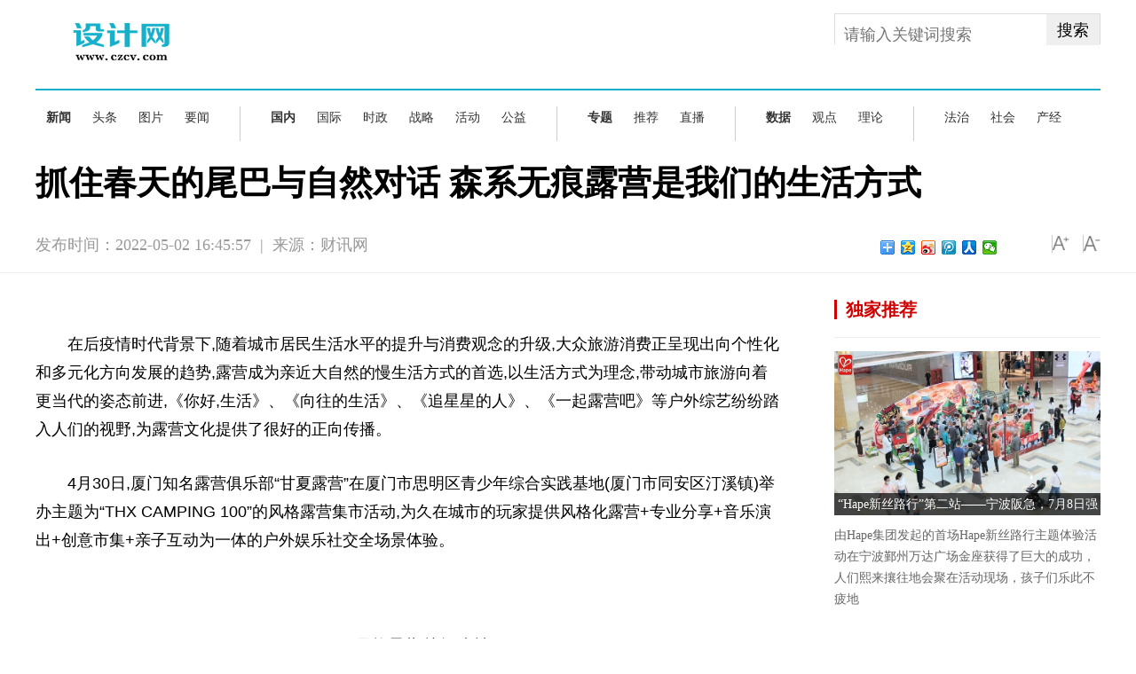

--- FILE ---
content_type: text/html
request_url: http://www.czcv.com/xinwen/2022/0502/49997.html
body_size: 11238
content:
<!DOCTYPE html>
<html>
<head>
<meta http-equiv="Content-Type" content="text/html; charset=UTF-8" />
<title>抓住春天的尾巴与自然对话 森系无痕露营是我们的生活方式 - 设计网</title>
<meta http-equiv="keywords" content="明天网">
<meta http-equiv="description" content="在后疫情时代背景下,随着城市居民生活水平的提升与消费观念的升级,大众旅游消费正呈现出向个性化和多元化方向发展的趋势,露营成为亲近大自   ">
    <base target="_blank" />
<link rel="shortcut icon" type="image/x-icon" href="http://www.cjcnn.com/static_cathayzb/logo/324.ico">	
<link href="http://www.cjcnn.com/static_cathayzb/css/20180913.css" rel="stylesheet" type="text/css" />
<link rel="stylesheet" type="text/css" href="http://www.cjcnn.com/static_cathayzb/css/style.css">
<link rel="stylesheet" type="text/css" href="http://www.cjcnn.com/static_cathayzb/css/newindexstyle.css">
<link href="http://www.cjcnn.com/static_cathayzb/css/iconfont.css" rel="stylesheet" type="text/css">
<script type="text/javascript" src="http://www.cjcnn.com/static_cathayzb/js/jquery-1.11.0.min.js"></script>
<style>
.leftBox p{text-indent: 2em;}
.sh-body .sh-nav-content{border-top: 2px solid #17b0ca;}
.box9{background-color: #17b0ca;}	
</style>	
</head>
<body>
<div>
  <div style="clear: both"></div>
  <!---top---->
  <div class="sh-sub-header">
    <div class="sh-header-content" style="width:1200px;">
      <div style="float:left;"><a href="http://www.czcv.com/"><img src="http://www.cjcnn.com/static_cathayzb/logo/logo_324.png" width="193" height="63" /></a></div>
				<div class="searchdiv">
                    <form action="http://www.duosou.net/" method="get" target="_blank">
                        <input type="text" class="searchinput" name="keyword" id="keyword" placeholder="请输入关键词搜索" onfocus="autofocuss()" autocomplete="off">
                        <button class="btnsearch">搜索</button>
                    </form>
                </div>
				<style>			
				.searchdiv {
					width: 300px;
					height: 35px;
					border: 1px solid #dfdcdc;
					position: relative;
					float: right;
				}

				.searchinput {
					border: 0px;
					outline: none;
					padding: 12px 0px 0 10px;
					width: 86%;
					overflow: hidden;
				}

				.searchlabel {
					position: absolute;
					left: 10px;
					top: 6px;
					white-space: nowrap;
					cursor: text;
					color: #ccc;
				}

				.btnsearch {
					width: 20%;
					height: 35px;
					display: block;
					position: absolute;
					top: 0px;
					right: 0;
					border: 0px;
					cursor: pointer;
				}

				</style>
    </div>
  </div> 
  <!---topend---->
  <div style="clear: both">&nbsp;</div>
  <div class="sh-body">
    <div class="sh-body-content" style="width:1200px;">
      <div class="sh-nav-content sh-clearfix">
        <div class="sh-nav-item" style="padding-right:22px;">
          <ul class="sh-list sh-list-horizontal sh-body-nav">
            <li class="sh-item" style="padding:0 12px;"><a href="http://www.czcv.com/xinwen/" target="_blank"><strong>新闻</strong></a></li>
            <li class="sh-item" style="padding:0 12px;"><a href="#" target="_blank">头条</a></li>
            <li class="sh-item" style="padding:0 12px;"><a href="#" target="_blank">图片</a></li>
            <li class="sh-item" style="padding:0 12px;"><a href="#" target="_blank">要闻</a></li>
          </ul>
        </div>
        <div class="sh-nav-item" style="padding:0 22px;">
          <ul class="sh-list sh-list-horizontal sh-body-nav">
            <li class="sh-item" style="padding:0 12px;"><a href="javascript:;" target="_blank"><strong>国内</strong></a></li>
            <li class="sh-item" style="padding:0 12px;"><a href="#" target="_blank">国际</a></li>
            <li class="sh-item" style="padding:0 12px;"><a href="" target="_blank">时政</a></li>
            <li class="sh-item" style="padding:0 12px;"><a href="#" target="_blank">战略</a></li>
            <li class="sh-item" style="padding:0 12px;"><a href="" target="_blank">活动</a></li>
            <li class="sh-item" style="padding:0 12px;"><a href="#" target="_blank">公益</a></li>
          </ul>
        </div>
        <div class="sh-nav-item" style="padding:0 22px;">
          <ul class="sh-list sh-list-horizontal sh-body-nav">
            <li class="sh-item" style="padding:0 12px;"><a href="#" target="_blank"><strong>专题</strong></a></li>
            <li class="sh-item" style="padding:0 12px;"><a href="#">推荐</a></li>
            <li class="sh-item" style="padding:0 12px;"><a href="javascript:;">直播</a></li>
          </ul>
        </div>
        <div class="sh-nav-item" style="padding:0 22px;">
          <ul class="sh-list sh-list-horizontal sh-body-nav">
            <li class="sh-item" style="padding:0 12px;"><a href="javascript:;" target="_blank"><strong>数据</strong></a></li>
            <li class="sh-item" style="padding:0 12px;"><a href="#" target="_blank">观点</a></li>
            <li class="sh-item" style="padding:0 12px;"><a href="#" target="_blank">理论</a></li>
          </ul>
        </div>
        <div class="sh-nav-item" style="padding-left:22px; padding-right:0px; border-right: none;">
          <ul class="sh-list sh-list-horizontal sh-body-nav">
            <li class="sh-item" style="padding:0 12px;"><a href="#" target="_black">法治</a></li>
            <li class="sh-item" style="padding:0 12px;"><a href="#" target="_black">社会</a></li>
            <li class="sh-item" style="padding:0 12px;"><a href="#" target="_black">产经</a></li>
          </ul>
        </div>
      </div>
    </div>
  </div> 
</div>
<div class="headBox">
  <h1 class="articleTitle">抓住春天的尾巴与自然对话 森系无痕露营是我们的生活方式</h1>
  <script>  
window._bd_share_config={  
        "common":{  
            "bdPopTitle":"您的自定义pop窗口标题",  
            "bdSnsKey":{},  
            "bdText":"此处填写自定义的分享内容",   
            "bdMini":"2",  
            "bdMiniList":false,  
            "bdPic":"http://localhost/centlight/public/attachment/201410/24/14/5449ef39574f5_282x220.jpg", /* 此处填写要分享图片地址 */  
            "bdStyle":"0",  
            "bdSize":"16"  
            },  
        "share":{}  
};  
with(document)0[  
                (getElementsByTagName('head')[0]||body).  
                appendChild(createElement('script')).  
                src='http://bdimg.share.baidu.com/static/api/js/share.js?v=89860593.js?cdnversion='+~(-new Date()/36e5)  
];  
</script>
  <div class="articleInfo">
    <div class="pub_date"><span id="pubtime_baidu">发布时间：2022-05-02 16:45:57</span>&nbsp;&nbsp;|&nbsp;&nbsp;<span id="source_baidu">来源：财讯网</span>&nbsp;&nbsp;</div>
    <div class="topFunction"> <span id="topShare" class="topShare jiathis_style_24x24"><a href="http://www.jiathis.com/share?uid=1541982" class="jiathis jiathis_txt jtico jtico_jiathis" target="_blank"></a></span> <span id="zoomUp" class="zoomUp"></span> <span id="zoomDown" class="zoomDown"></span> </div>
    <div class="bdsharebuttonbox bdshare-button-style0-16" style="float: right;margin: 30px 20px 0 0;" data-bd-bind="1510212986469"> <a href="http://shanghui.china.com.cn/topnew/14459.html#" class="bds_more" data-cmd="more"></a> <a href="http://shanghui.china.com.cn/topnew/14459.html#" class="bds_qzone" data-cmd="qzone" title="分享到QQ空间"></a> <a href="http://shanghui.china.com.cn/topnew/14459.html#" class="bds_tsina" data-cmd="tsina" title="分享到新浪微博"></a> <a href="http://shanghui.china.com.cn/topnew/14459.html#" class="bds_tqq" data-cmd="tqq" title="分享到腾讯微博"></a> <a href="http://shanghui.china.com.cn/topnew/14459.html#" class="bds_renren" data-cmd="renren" title="分享到人人网"></a> <a href="http://shanghui.china.com.cn/topnew/14459.html#" class="bds_weixin" data-cmd="weixin" title="分享到微信"></a> </div>
  </div>
</div>
<div class="bodyBox">
  <div class="leftBox">
    <div id="articleBody" class="articleBody">
      <div id="vf">
        <div id="videoarea" style="width: 480px; height: 360px;"></div>
      </div>     
      <!--enpcontent-->
<p style="margin-right: 0px; margin-left: 0px; padding-top: 0.8em; padding-bottom: 0.8em; color: rgb(102, 102, 102); font-family: &quot;Hiragino Sans GB&quot;, &quot;Microsoft YaHei&quot;, &quot;WenQuanYi Micro Hei&quot;, Tahoma, arial, sans-serif; font-size: 18px;"><span style="color:#000000;">在后疫情时代背景下,随着城市居民生活水平的提升与消费观念的升级,大众旅游消费正呈现出向个性化和多元化方向发展的趋势,露营成为亲近大自然的慢生活方式的首选,以生活方式为理念,带动城市旅游向着更当代的姿态前进,《你好,生活》、《向往的生活》、《追星星的人》、《一起露营吧》等户外综艺纷纷踏入人们的视野,为露营文化提供了很好的正向传播。</span></p>
<p style="margin-right: 0px; margin-left: 0px; padding-top: 0.8em; padding-bottom: 0.8em; color: rgb(102, 102, 102); font-family: &quot;Hiragino Sans GB&quot;, &quot;Microsoft YaHei&quot;, &quot;WenQuanYi Micro Hei&quot;, Tahoma, arial, sans-serif; font-size: 18px;"><span style="color:#000000;">4月30日,厦门知名露营俱乐部&ldquo;甘夏露营&rdquo;在厦门市思明区青少年综合实践基地(厦门市同安区汀溪镇)举办主题为&ldquo;THX CAMPING 100&rdquo;的风格露营集市活动,为久在城市的玩家提供风格化露营+专业分享+音乐演出+创意市集+亲子互动为一体的户外娱乐社交全场景体验。</span></p>
<p style="margin-right: 0px; margin-left: 0px; padding-top: 0.8em; padding-bottom: 0.8em; color: rgb(102, 102, 102); font-family: &quot;Hiragino Sans GB&quot;, &quot;Microsoft YaHei&quot;, &quot;WenQuanYi Micro Hei&quot;, Tahoma, arial, sans-serif; font-size: 18px; text-align: center;"><span style="color:#000000;"><img _src="http://drdbsz.oss-cn-shenzhen.aliyuncs.com/220502163836278737999.jpeg" alt="" src="http://drdbsz.oss-cn-shenzhen.aliyuncs.com/220502163836278737999.jpeg" style="border: 0px; vertical-align: top; max-width: 600px; display: block; margin: auto;" /></span></p>
<p style="margin-right: 0px; margin-left: 0px; padding-top: 0.8em; padding-bottom: 0.8em; color: rgb(102, 102, 102); font-family: &quot;Hiragino Sans GB&quot;, &quot;Microsoft YaHei&quot;, &quot;WenQuanYi Micro Hei&quot;, Tahoma, arial, sans-serif; font-size: 18px; text-align: center;"><span style="color:#000000;"><img _src="http://drdbsz.oss-cn-shenzhen.aliyuncs.com/220502163837397620181.jpeg" alt="" src="http://drdbsz.oss-cn-shenzhen.aliyuncs.com/220502163837397620181.jpeg" style="border: 0px; vertical-align: top; max-width: 600px; display: block; margin: auto;" /></span></p>
<p style="margin-right: 0px; margin-left: 0px; padding-top: 0.8em; padding-bottom: 0.8em; color: rgb(102, 102, 102); font-family: &quot;Hiragino Sans GB&quot;, &quot;Microsoft YaHei&quot;, &quot;WenQuanYi Micro Hei&quot;, Tahoma, arial, sans-serif; font-size: 18px; text-align: center;"><span style="color:#000000;">风格露营,快闪造村:</span></p>
<p style="margin-right: 0px; margin-left: 0px; padding-top: 0.8em; padding-bottom: 0.8em; color: rgb(102, 102, 102); font-family: &quot;Hiragino Sans GB&quot;, &quot;Microsoft YaHei&quot;, &quot;WenQuanYi Micro Hei&quot;, Tahoma, arial, sans-serif; font-size: 18px;"><span style="color:#000000;">户外玩家们带着精挑细选的功能性道具,&ldquo;把家搬到了大自然里&rdquo;,展现自我的品味和活力,因而被叫作搬家式露营。近百顶风格露营帐篷齐聚厦门同安,快闪制造3天2夜的露营村落,玩家们自由进行社交分享、参与市集活动。或选择放空,慢节奏舒适地等待晨曦、日落,赏云、触风、尝味,在舒适的户外点亮营灯也是一种浪漫。</span></p>
<p style="margin-right: 0px; margin-left: 0px; padding-top: 0.8em; padding-bottom: 0.8em; color: rgb(102, 102, 102); font-family: &quot;Hiragino Sans GB&quot;, &quot;Microsoft YaHei&quot;, &quot;WenQuanYi Micro Hei&quot;, Tahoma, arial, sans-serif; font-size: 18px; text-align: center;"><span style="color:#000000;"><img _src="http://drdbsz.oss-cn-shenzhen.aliyuncs.com/2205021638371540264065.jpeg" alt="" src="http://drdbsz.oss-cn-shenzhen.aliyuncs.com/2205021638371540264065.jpeg" style="border: 0px; vertical-align: top; max-width: 600px; display: block; margin: auto;" /></span></p>
<p style="margin-right: 0px; margin-left: 0px; padding-top: 0.8em; padding-bottom: 0.8em; color: rgb(102, 102, 102); font-family: &quot;Hiragino Sans GB&quot;, &quot;Microsoft YaHei&quot;, &quot;WenQuanYi Micro Hei&quot;, Tahoma, arial, sans-serif; font-size: 18px; text-align: center;"><span style="color:#000000;"><img _src="http://drdbsz.oss-cn-shenzhen.aliyuncs.com/220502163837582533334.jpeg" alt="" src="http://drdbsz.oss-cn-shenzhen.aliyuncs.com/220502163837582533334.jpeg" style="border: 0px; vertical-align: top; max-width: 600px; display: block; margin: auto;" /></span></p>
<p style="margin-right: 0px; margin-left: 0px; padding-top: 0.8em; padding-bottom: 0.8em; color: rgb(102, 102, 102); font-family: &quot;Hiragino Sans GB&quot;, &quot;Microsoft YaHei&quot;, &quot;WenQuanYi Micro Hei&quot;, Tahoma, arial, sans-serif; font-size: 18px; text-align: center;"><span style="color:#000000;">抛开烦恼,回归本真:</span></p>
<p style="margin-right: 0px; margin-left: 0px; padding-top: 0.8em; padding-bottom: 0.8em; color: rgb(102, 102, 102); font-family: &quot;Hiragino Sans GB&quot;, &quot;Microsoft YaHei&quot;, &quot;WenQuanYi Micro Hei&quot;, Tahoma, arial, sans-serif; font-size: 18px;"><span style="color:#000000;">短暂&ldquo;逃离现实&rdquo;,置身于广袤的绿地中,满眼生机盎然,远处袅袅群山,马厩里的马匹嘶叫,村居烟囱的烟气缓缓升起,大人和孩子们在&ldquo;绿色地毯&rdquo;纵情奔跑追逐风和自由,自由体验的纸飞机、扔飞盘。傍晚雾气开始缭绕,将烦恼和不愉快写在柴火上,放入篝火中点燃消灭,在乐队的助兴下,抛开快节奏城市生活所带来的压力,仰望漫天星空,静心感受休闲和舒适,回归纯粹本真,重温简单的感动,享受生命的单纯。</span></p>
<p style="margin-right: 0px; margin-left: 0px; padding-top: 0.8em; padding-bottom: 0.8em; color: rgb(102, 102, 102); font-family: &quot;Hiragino Sans GB&quot;, &quot;Microsoft YaHei&quot;, &quot;WenQuanYi Micro Hei&quot;, Tahoma, arial, sans-serif; font-size: 18px; text-align: center;"><span style="color:#000000;"><img _src="http://drdbsz.oss-cn-shenzhen.aliyuncs.com/2205021638381459429863.jpeg" alt="" src="http://drdbsz.oss-cn-shenzhen.aliyuncs.com/2205021638381459429863.jpeg" style="border: 0px; vertical-align: top; max-width: 600px; display: block; margin: auto;" /></span></p>
<p style="margin-right: 0px; margin-left: 0px; padding-top: 0.8em; padding-bottom: 0.8em; color: rgb(102, 102, 102); font-family: &quot;Hiragino Sans GB&quot;, &quot;Microsoft YaHei&quot;, &quot;WenQuanYi Micro Hei&quot;, Tahoma, arial, sans-serif; font-size: 18px; text-align: center;"><span style="color:#000000;"><img _src="http://drdbsz.oss-cn-shenzhen.aliyuncs.com/2205021638382087939516.jpeg" alt="" src="http://drdbsz.oss-cn-shenzhen.aliyuncs.com/2205021638382087939516.jpeg" style="border: 0px; vertical-align: top; max-width: 600px; display: block; margin: auto;" /></span></p>
<p style="margin-right: 0px; margin-left: 0px; padding-top: 0.8em; padding-bottom: 0.8em; color: rgb(102, 102, 102); font-family: &quot;Hiragino Sans GB&quot;, &quot;Microsoft YaHei&quot;, &quot;WenQuanYi Micro Hei&quot;, Tahoma, arial, sans-serif; font-size: 18px; text-align: center;"><span style="color:#000000;">拥抱户外,自然教育:</span></p>
<p style="margin-right: 0px; margin-left: 0px; padding-top: 0.8em; padding-bottom: 0.8em; color: rgb(102, 102, 102); font-family: &quot;Hiragino Sans GB&quot;, &quot;Microsoft YaHei&quot;, &quot;WenQuanYi Micro Hei&quot;, Tahoma, arial, sans-serif; font-size: 18px;"><span style="color:#000000;">亲子家庭在本次活动中的占比接近50%,家长们都非常乐意带孩子们到户外体验生活,为此主办方为孩子们提供了丰富的互动体验区域,可选择参与&ldquo;恐龙大作战&rdquo;、纸飞机大赛、绘本悦读会、趣味手作。露营能够让孩子深度亲近自然,树立对大自然的好奇心、热爱和尊重亲近自然,有效缓解现代儿童的自然缺失症。</span></p>
<p style="margin-right: 0px; margin-left: 0px; padding-top: 0.8em; padding-bottom: 0.8em; color: rgb(102, 102, 102); font-family: &quot;Hiragino Sans GB&quot;, &quot;Microsoft YaHei&quot;, &quot;WenQuanYi Micro Hei&quot;, Tahoma, arial, sans-serif; font-size: 18px; text-align: center;"><span style="color:#000000;"><img _src="http://drdbsz.oss-cn-shenzhen.aliyuncs.com/2205021638381277698300.jpeg" alt="" src="http://drdbsz.oss-cn-shenzhen.aliyuncs.com/2205021638381277698300.jpeg" style="border: 0px; vertical-align: top; max-width: 600px; display: block; margin: auto;" /></span></p>
<p style="margin-right: 0px; margin-left: 0px; padding-top: 0.8em; padding-bottom: 0.8em; color: rgb(102, 102, 102); font-family: &quot;Hiragino Sans GB&quot;, &quot;Microsoft YaHei&quot;, &quot;WenQuanYi Micro Hei&quot;, Tahoma, arial, sans-serif; font-size: 18px; text-align: center;"><span style="color:#000000;"><img _src="http://drdbsz.oss-cn-shenzhen.aliyuncs.com/220502163836742228482.jpeg" alt="" src="http://drdbsz.oss-cn-shenzhen.aliyuncs.com/220502163836742228482.jpeg" style="border: 0px; vertical-align: top; max-width: 600px; display: block; margin: auto;" /></span></p>
<p style="margin-right: 0px; margin-left: 0px; padding-top: 0.8em; padding-bottom: 0.8em; color: rgb(102, 102, 102); font-family: &quot;Hiragino Sans GB&quot;, &quot;Microsoft YaHei&quot;, &quot;WenQuanYi Micro Hei&quot;, Tahoma, arial, sans-serif; font-size: 18px; text-align: center;"><span style="color:#000000;">露营市集,摇曳体验:</span></p>
<p style="margin-right: 0px; margin-left: 0px; padding-top: 0.8em; padding-bottom: 0.8em; color: rgb(102, 102, 102); font-family: &quot;Hiragino Sans GB&quot;, &quot;Microsoft YaHei&quot;, &quot;WenQuanYi Micro Hei&quot;, Tahoma, arial, sans-serif; font-size: 18px;"><span style="color:#000000;">现场露营的玩家将户外烹饪、特调饮品、插画写真、滑板文化代入到市集中,满足现场吃喝玩乐的需求。市集一般举办于城市人流多的地方,本次活动亮点将露营和市集相结合,摊位主本也是资深露营爱好者,携带帐篷摆摊呈现个人生活风格,使现场露营体验增添&ldquo;逛摊&rdquo;体验,赋予露营活动更多内容和亮点。</span></p>
<p style="margin-right: 0px; margin-left: 0px; padding-top: 0.8em; padding-bottom: 0.8em; color: rgb(102, 102, 102); font-family: &quot;Hiragino Sans GB&quot;, &quot;Microsoft YaHei&quot;, &quot;WenQuanYi Micro Hei&quot;, Tahoma, arial, sans-serif; font-size: 18px; text-align: center;"><span style="color:#000000;"><img _src="http://drdbsz.oss-cn-shenzhen.aliyuncs.com/220502163836312225417.jpeg" alt="" src="http://drdbsz.oss-cn-shenzhen.aliyuncs.com/220502163836312225417.jpeg" style="border: 0px; vertical-align: top; max-width: 600px; display: block; margin: auto;" /></span></p>
<p style="margin-right: 0px; margin-left: 0px; padding-top: 0.8em; padding-bottom: 0.8em; color: rgb(102, 102, 102); font-family: &quot;Hiragino Sans GB&quot;, &quot;Microsoft YaHei&quot;, &quot;WenQuanYi Micro Hei&quot;, Tahoma, arial, sans-serif; font-size: 18px; text-align: center;"><span style="color:#000000;"><img _src="http://drdbsz.oss-cn-shenzhen.aliyuncs.com/2205021638361852281343.jpeg" alt="" src="http://drdbsz.oss-cn-shenzhen.aliyuncs.com/2205021638361852281343.jpeg" style="border: 0px; vertical-align: top; max-width: 600px; display: block; margin: auto;" /></span></p>
<p style="margin-right: 0px; margin-left: 0px; padding-top: 0.8em; padding-bottom: 0.8em; color: rgb(102, 102, 102); font-family: &quot;Hiragino Sans GB&quot;, &quot;Microsoft YaHei&quot;, &quot;WenQuanYi Micro Hei&quot;, Tahoma, arial, sans-serif; font-size: 18px; text-align: center;"><span style="color:#000000;"><img _src="http://drdbsz.oss-cn-shenzhen.aliyuncs.com/2205021638361154893728.jpeg" alt="" src="http://drdbsz.oss-cn-shenzhen.aliyuncs.com/2205021638361154893728.jpeg" style="border: 0px; vertical-align: top; max-width: 600px; display: block; margin: auto;" /></span></p>
<p style="margin-right: 0px; margin-left: 0px; padding-top: 0.8em; padding-bottom: 0.8em; color: rgb(102, 102, 102); font-family: &quot;Hiragino Sans GB&quot;, &quot;Microsoft YaHei&quot;, &quot;WenQuanYi Micro Hei&quot;, Tahoma, arial, sans-serif; font-size: 18px; text-align: center;"><span style="color:#000000;">无痕露营,低碳环保:</span></p>
<p style="margin-right: 0px; margin-left: 0px; padding-top: 0.8em; padding-bottom: 0.8em; color: rgb(102, 102, 102); font-family: &quot;Hiragino Sans GB&quot;, &quot;Microsoft YaHei&quot;, &quot;WenQuanYi Micro Hei&quot;, Tahoma, arial, sans-serif; font-size: 18px;"><span style="color:#000000;">俱乐部倡导无痕露营,玩家自带生活用具、减少大自然能源的消耗,使用专门的炉具和气罐等装备进行烹饪,保持居住区域安静环境。主动开展垃圾分类,在指定区域排放污水,保护场地及配套设施。大家离开营地的时候,主动将营地周围看到的遗留垃圾顺手带走,将草皮恢复原状。与自然的和谐共处,留下美好的照片和回忆,不增加自然的负担。</span></p>
<p style="margin-right: 0px; margin-left: 0px; padding-top: 0.8em; padding-bottom: 0.8em; color: rgb(102, 102, 102); font-family: &quot;Hiragino Sans GB&quot;, &quot;Microsoft YaHei&quot;, &quot;WenQuanYi Micro Hei&quot;, Tahoma, arial, sans-serif; font-size: 18px; text-align: center;"><span style="color:#000000;"><img _src="http://drdbsz.oss-cn-shenzhen.aliyuncs.com/2205021638371409741775.jpeg" alt="" src="http://drdbsz.oss-cn-shenzhen.aliyuncs.com/2205021638371409741775.jpeg" style="border: 0px; vertical-align: top; max-width: 600px; display: block; margin: auto;" /></span></p>
<p style="margin-right: 0px; margin-left: 0px; padding-top: 0.8em; padding-bottom: 0.8em; color: rgb(102, 102, 102); font-family: &quot;Hiragino Sans GB&quot;, &quot;Microsoft YaHei&quot;, &quot;WenQuanYi Micro Hei&quot;, Tahoma, arial, sans-serif; font-size: 18px; text-align: center;"><span style="color:#000000;"><img _src="http://drdbsz.oss-cn-shenzhen.aliyuncs.com/220502163837384342600.jpeg" alt="" src="http://drdbsz.oss-cn-shenzhen.aliyuncs.com/220502163837384342600.jpeg" style="border: 0px; vertical-align: top; max-width: 600px; display: block; margin: auto;" /></span></p>
<p style="margin-right: 0px; margin-left: 0px; padding-top: 0.8em; padding-bottom: 0.8em; color: rgb(102, 102, 102); font-family: &quot;Hiragino Sans GB&quot;, &quot;Microsoft YaHei&quot;, &quot;WenQuanYi Micro Hei&quot;, Tahoma, arial, sans-serif; font-size: 18px;"><span style="color:#000000;">林语堂曾说:&ldquo;一般人不能领略这个尘世生活的乐趣,那是因为他们不深爱人生,把生活弄得平凡、刻板而无聊。&rdquo;露营是拥抱自然的同时,也展现着生活化的自己,甘夏露营以&ldquo;THX CAMPING 100&rdquo;为主题,带领自然户外爱好者体验露营生活有百种环境、百种体验、百种心情、百种风格、百种穿搭、百个邻居、百种玩法...和大家一起抓住春天的尾巴,让走进自然的每一天变成记忆里闪亮的日子。</span></p>
<p style="margin-right: 0px; margin-left: 0px; padding-top: 0.8em; padding-bottom: 0.8em; font-family: &quot;Hiragino Sans GB&quot;, &quot;Microsoft YaHei&quot;, &quot;WenQuanYi Micro Hei&quot;, Tahoma, arial, sans-serif; color: rgb(0, 0, 0); font-weight: bold; font-size: 15px;"><span style="color:#000000;">免责声明：市场有风险，选择需谨慎！此文仅供参考，不作买卖依据。</span></p>
    </div>
    <div style="clear:both; height:10px; width:100%;">&#160;</div>
    <div id="related"> </div>
	
    <div class="item rankingList">
      <h2 class="title"><span>资讯播报</span></h2>
		
      <ul id="rankingList">
        <li><a href="http://www.czcv.com/xinwen/2021/0422/41941.html"  target="_blank">ConceptD环保包装诠释绿色基因，永续思考引领行业发展</a></li>
      </ul>
		
      <ul id="rankingList">
        <li><a href="http://www.czcv.com/xinwen/2021/0419/41871.html"  target="_blank">太谷形上丨设计适度 生活有度：荣盛华府上叠</a></li>
      </ul>
		
      <ul id="rankingList">
        <li><a href="http://www.czcv.com/xinwen/2021/0416/41836.html"  target="_blank">荣膺2021红点大奖 Best of Best，Acer Book RS 保时捷设计限量版实至名归</a></li>
      </ul>
		
      <ul id="rankingList">
        <li><a href="http://www.czcv.com/xinwen/2021/0408/41665.html"  target="_blank">先锋科技引领创意思考，ConceptD大师之路扩展设计新视野</a></li>
      </ul>
		
      <ul id="rankingList">
        <li><a href="http://www.czcv.com/xinwen/2021/0330/41508.html"  target="_blank">色彩趋势专家开讲，助力设计师及品牌把握2021家居色彩新风向</a></li>
      </ul>
		
      <ul id="rankingList">
        <li><a href="http://www.czcv.com/xinwen/2021/0323/41381.html"  target="_blank">ConceptD携手英特尔见证东方经典，领略非遗传承人邢莉莉的大师之路</a></li>
      </ul>
		
      <ul id="rankingList">
        <li><a href="http://www.czcv.com/xinwen/2021/0317/41279.html"  target="_blank">无界 瞰未来 ——HC28|都汇里 登陆CIFF广州·设计之春</a></li>
      </ul>
		
      <ul id="rankingList">
        <li><a href="http://www.czcv.com/xinwen/2020/1225/39878.html"  target="_blank">国际高端家电gorenje牵手顶级足球俱乐部巴黎圣日耳曼</a></li>
      </ul>
		
      <ul id="rankingList">
        <li><a href="http://www.czcv.com/xinwen/2020/1221/39776.html"  target="_blank">ConceptD参加IxDC2020·国际体验设计大会，携手NVIDIA GPU加速创意</a></li>
      </ul>
		
      <ul id="rankingList">
        <li><a href="http://www.czcv.com/xinwen/2020/1221/39775.html"  target="_blank">ConceptD参加IxDC国际体验设计大会，携手微软释放创意设计潜能</a></li>
      </ul>
		
      <ul id="rankingList">
        <li><a href="http://www.czcv.com/xinwen/2020/1218/39666.html"  target="_blank">ConceptD携手英特尔引领大师之路，知名创意人熊超：设计是沟通的艺术</a></li>
      </ul>
		
      <ul id="rankingList">
        <li><a href="http://www.czcv.com/xinwen/2020/1126/38950.html"  target="_blank">助力建筑产业数字化跨越 打造更具"韧性"的绿色楼宇</a></li>
      </ul>
		
      <ul id="rankingList">
        <li><a href="http://www.czcv.com/xinwen/2020/1112/38603.html"  target="_blank">为灵感，不设限，戴尔创意π系列PC海报征集大赛火热进行中</a></li>
      </ul>
		
      <ul id="rankingList">
        <li><a href="http://www.czcv.com/xinwen/2020/1106/38211.html"  target="_blank">中影文创“你行你上”有奖征集系列活动之电影海报征集火热进行中。</a></li>
      </ul>
		
      <ul id="rankingList">
        <li><a href="http://www.czcv.com/xinwen/2020/1021/37146.html"  target="_blank">ConceptD携手OOO.SPACE与INTEL开启大师之路，高少康用生活诠释设计</a></li>
      </ul>
		
      <ul id="rankingList">
        <li><a href="http://www.czcv.com/xinwen/2020/1013/37000.html"  target="_blank">宏碁ConceptD创意设计PC入驻索尼DICC，联合英特尔酷睿助力优质影像交流</a></li>
      </ul>
		
      <ul id="rankingList">
        <li><a href="http://www.czcv.com/xinwen/2020/0930/36859.html"  target="_blank">起风了 | 智能家居不是"小聪明"，而有"大智慧"</a></li>
      </ul>
		
      <ul id="rankingList">
        <li><a href="http://www.czcv.com/xinwen/2020/0819/34597.html"  target="_blank">倒计时30天！ 首届中国国际文化旅游博览会蓄势待发</a></li>
      </ul>
		
      <ul id="rankingList">
        <li><a href="http://www.czcv.com/xinwen/2020/0728/34217.html"  target="_blank">伟大前程你去闯 “繁琐”充电小事交给它——PITAKA 新品六合一无线充 Air Omni 震撼上市</a></li>
      </ul>
		
      <ul id="rankingList">
        <li><a href="http://www.czcv.com/xinwen/2020/0710/33304.html"  target="_blank">加拿大自雇移民:加凯助您一步到位拿枫叶卡</a></li>
      </ul>
		
      <ul id="rankingList">
        <li><a href="http://www.czcv.com/xinwen/2020/0709/33289.html"  target="_blank">加拿大自雇移民:加凯助您一步到位拿枫叶卡</a></li>
      </ul>
		
      <ul id="rankingList">
        <li><a href="http://www.czcv.com/xinwen/2020/0429/30569.html"  target="_blank">CG界大佬光叔强烈推荐！ConceptD 7为创作者量身打造</a></li>
      </ul>
		
      <ul id="rankingList">
        <li><a href="http://www.czcv.com/xinwen/2020/0409/29361.html"  target="_blank">回归创造本身，ConceptD 是宏碁给设计师的答案</a></li>
      </ul>
		
      <ul id="rankingList">
        <li><a href="http://www.czcv.com/xinwen/2020/0330/28949.html"  target="_blank">COLMO空调“一屋一世界”品鉴会： 以家居回溯人与自然的共生原点</a></li>
      </ul>
		
      <ul id="rankingList">
        <li><a href="http://www.czcv.com/xinwen/2020/0106/19958.html"  target="_blank">第一届“延长丰源杯”服装效果图设计大赛作品征集公告</a></li>
      </ul>
    </div>
  </div>
<div class="rightBox">            
<div class="adver_3"><script type="text/javascript" src="http://user.042.cn/adver/adver.js"></script><script type="text/javascript">getAdvert('.adver_3',1,'300px','300px');</script></div>    <div class="item">
      <h2 class="title"><span>独家推荐</span></h2>
      <div class="picBox">
        <ul>
			
          <li> <i><a href="http://www.czcv.com/xinwen/2022/0708/53172.html"  target="_blank"><img src="https://oss.ebuypress.com/up/220707/22070715513988721863.jpg" width="300" height="185" /></a></i>
            <h3><a href="http://www.czcv.com/xinwen/2022/0708/53172.html"  target="_blank">“Hape新丝路行”第二站——宁波阪急，7月8日强势登陆</a></h3>
            <p><a href="http://www.czcv.com/xinwen/2022/0708/53172.html"  target="_blank">由Hape集团发起的首场Hape新丝路行主题体验活动在宁波鄞州万达广场金座获得了巨大的成功，人们熙来攘往地会聚在活动现场，孩子们乐此不疲地   </a></p>
          </li>
			
        </ul>
      </div>
    </div>
    <div class="item rankingList">
      <h2 class="title"><span>新闻排行</span></h2>
		
      <ul id="rankingList">
        <li><a href="http://www.czcv.com/xinwen/2022/0708/53172.html"  target="_blank">“Hape新丝路行”第二站——宁波阪急，7月8日强势登陆</a></li>
      </ul>
		
      <ul id="rankingList">
        <li><a href="http://www.czcv.com/xinwen/2022/0702/52826.html"  target="_blank">英国磁力艺术积木品牌TRIDO快闪店亮相宁波阪急百货</a></li>
      </ul>
		
      <ul id="rankingList">
        <li><a href="http://www.czcv.com/xinwen/2022/0623/52408.html"  target="_blank">方寸间，见万象，vivo携手知名美院孵化设计产业机会点</a></li>
      </ul>
		
      <ul id="rankingList">
        <li><a href="http://www.czcv.com/xinwen/2022/0607/51745.html"  target="_blank">开赛啦！赢人才落户积分奖励！2022北京市公共文化IP设计大赛开启！</a></li>
      </ul>
		
      <ul id="rankingList">
        <li><a href="http://www.czcv.com/xinwen/2022/0602/51618.html"  target="_blank">创维G90喜获红点设计奖 双冠加冕彰显硬核实力</a></li>
      </ul>
		
      <ul id="rankingList">
        <li><a href="http://www.czcv.com/xinwen/2022/0602/51611.html"  target="_blank">科技创新，星辰探索｜ARROW箭牌卫浴“焕新起航 浴箭星辰”创新智慧生活</a></li>
      </ul>
		
      <ul id="rankingList">
        <li><a href="http://www.czcv.com/xinwen/2022/0527/51290.html"  target="_blank">Hape并购欧洲最大益智玩具经销商，打造自营分销网络</a></li>
      </ul>
		
      <ul id="rankingList">
        <li><a href="http://www.czcv.com/xinwen/2022/0525/51194.html"  target="_blank">BenQ以设计塑造品牌形象，明基PD系列专业显示器助力设计产业发展</a></li>
      </ul>
		
      <ul id="rankingList">
        <li><a href="http://www.czcv.com/xinwen/2022/0502/49997.html"  target="_blank">抓住春天的尾巴与自然对话 森系无痕露营是我们的生活方式</a></li>
      </ul>
		
      <ul id="rankingList">
        <li><a href="http://www.czcv.com/xinwen/2022/0502/49994.html"  target="_blank">五一首日订单近七千，让于虎不断称赞的明星级小车究竟是？</a></li>
      </ul>
		
      <ul id="rankingList">
        <li><a href="http://www.czcv.com/xinwen/2022/0427/49905.html"  target="_blank">亚运深睡保障官—顾家床垫，首批顾家深睡床垫交付亚运村！</a></li>
      </ul>
		
      <ul id="rankingList">
        <li><a href="http://www.czcv.com/xinwen/2022/0427/49898.html"  target="_blank">EBMINI正式入住国内各大电商平台</a></li>
      </ul>
		
      <ul id="rankingList">
        <li><a href="http://www.czcv.com/xinwen/2022/0426/49835.html"  target="_blank">黄埔区卡通形象设计大赛现在征稿！诚邀设计精英（专业组）瓜分14万现金大奖！</a></li>
      </ul>
		
      <ul id="rankingList">
        <li><a href="http://www.czcv.com/xinwen/2022/0416/49663.html"  target="_blank">获得红点奖之后再夺IF奖 顾家家居“开方沙发”赢在哪里？</a></li>
      </ul>
		
      <ul id="rankingList">
        <li><a href="http://www.czcv.com/xinwen/2022/0411/49629.html"  target="_blank">体育场馆创收的秘诀</a></li>
      </ul>
		
      <ul id="rankingList">
        <li><a href="http://www.czcv.com/xinwen/2022/0402/49496.html"  target="_blank">京东电器释放Z世代力量 以一场设计大赛进军校园场景</a></li>
      </ul>
		
      <ul id="rankingList">
        <li><a href="http://www.czcv.com/xinwen/2022/0322/49285.html"  target="_blank">英国磁力拼搭积木TRIDO荣膺2022红点设计大奖</a></li>
      </ul>
		
      <ul id="rankingList">
        <li><a href="http://www.czcv.com/xinwen/2022/0322/49278.html"  target="_blank">三亚天涯区旅游线路设计大赛，让美的一万种可能性出自你手！</a></li>
      </ul>
		
      <ul id="rankingList">
        <li><a href="http://www.czcv.com/xinwen/2022/0321/49259.html"  target="_blank">华商捐赠口罩等防疫物资近日抵港</a></li>
      </ul>
		
      <ul id="rankingList">
        <li><a href="http://www.czcv.com/xinwen/2022/0314/49063.html"  target="_blank">一杯特调，一首音乐，宝华韦健解锁曼妙时光“浸”行时</a></li>
      </ul>
		
      <ul id="rankingList">
        <li><a href="http://www.czcv.com/xinwen/2022/0128/52012.html"  target="_blank">欧拉好猫携手杨澜，致敬时代女性“她力量”</a></li>
      </ul>
		
      <ul id="rankingList">
        <li><a href="http://www.czcv.com/xinwen/2022/0104/47857.html"  target="_blank">宏碁ConceptD 7 SpatialLabs超感空间裸眼3D版获CES创新奖 引领设计行业开启元宇宙</a></li>
      </ul>
		
      <ul id="rankingList">
        <li><a href="http://www.czcv.com/xinwen/2022/0104/47856.html"  target="_blank">太谷形上2021年作品回顾：来之不易，始终向前</a></li>
      </ul>
		
      <ul id="rankingList">
        <li><a href="http://www.czcv.com/xinwen/2021/1230/47788.html"  target="_blank">CHANGEMO千墨设计荣誉：2021年共揽获九项大奖</a></li>
      </ul>
		
      <ul id="rankingList">
        <li><a href="http://www.czcv.com/xinwen/2021/1223/47666.html"  target="_blank">口碑超燃 《雄狮少年》或将开拓中国动画电影新美学</a></li>
      </ul>
		
      <ul id="rankingList">
        <li><a href="http://www.czcv.com/xinwen/2021/1029/46185.html"  target="_blank">美图公司提升美妆消费体验 助力品牌挖掘更多商业空间</a></li>
      </ul>
		
      <ul id="rankingList">
        <li><a href="http://www.czcv.com/xinwen/2021/1028/46165.html"  target="_blank">FAENZA法恩莎：用优雅构筑艺术的营地</a></li>
      </ul>
		
      <ul id="rankingList">
        <li><a href="http://www.czcv.com/xinwen/2021/1016/45895.html"  target="_blank">G+AWARDS中国赛区终评竞选会·徐州站圆满收官</a></li>
      </ul>
		
      <ul id="rankingList">
        <li><a href="http://www.czcv.com/xinwen/2021/1016/45893.html"  target="_blank">招商蛇口x中国航天 太空创想，邀你探索梦想模young！</a></li>
      </ul>
		
      <ul id="rankingList">
        <li><a href="http://www.czcv.com/xinwen/2021/1015/45890.html"  target="_blank">为实力加冕 | 简一荣膺第11届艾特奖“最受设计师推荐品牌”</a></li>
      </ul>
		
      <ul id="rankingList">
        <li><a href="http://www.czcv.com/xinwen/2021/1002/45755.html"  target="_blank">与世界箭证 | 箭牌家居助力2020迪拜世博会中国馆正式开幕！</a></li>
      </ul>
		
      <ul id="rankingList">
        <li><a href="http://www.czcv.com/xinwen/2021/0929/45682.html"  target="_blank">FAENZA法恩莎 X COLMO：重新定义家的品味</a></li>
      </ul>
		
      <ul id="rankingList">
        <li><a href="http://www.czcv.com/xinwen/2021/0920/45517.html"  target="_blank">G+AWARDS | 美丽杭州，聆听“在地设计”之美！</a></li>
      </ul>
		
      <ul id="rankingList">
        <li><a href="http://www.czcv.com/xinwen/2021/0916/45410.html"  target="_blank">箭牌家居丨思路决定出路，敢于拥抱数字经济</a></li>
      </ul>
		
      <ul id="rankingList">
        <li><a href="http://www.czcv.com/xinwen/2021/0914/45340.html"  target="_blank">双节臻献 | FAENZA法恩莎超级品牌日拍了拍你~</a></li>
      </ul>
		
      <ul id="rankingList">
        <li><a href="http://www.czcv.com/xinwen/2021/0909/45259.html"  target="_blank">箭牌卫浴2021德国iF设计金质奖颁奖仪式</a></li>
      </ul>
		
      <ul id="rankingList">
        <li><a href="http://www.czcv.com/xinwen/2021/0909/45258.html"  target="_blank">新店品鉴 | 揭秘箭牌陕西西安店逆势而上的秘诀！</a></li>
      </ul>
		
      <ul id="rankingList">
        <li><a href="http://www.czcv.com/xinwen/2021/0908/45239.html"  target="_blank">这家650m²箭牌超大门店，火爆整个建材行业，到底赢在哪里？</a></li>
      </ul>
		
      <ul id="rankingList">
        <li><a href="http://www.czcv.com/xinwen/2021/0902/44997.html"  target="_blank">宏碁非凡系列，返校季中颜值爆表的高效学习伙伴</a></li>
      </ul>
		
      <ul id="rankingList">
        <li><a href="http://www.czcv.com/xinwen/2021/0825/44794.html"  target="_blank">FAENZA法恩莎：文艺青年的阿那亚</a></li>
      </ul>
		
      <ul id="rankingList">
        <li><a href="http://www.czcv.com/xinwen/2021/0818/44685.html"  target="_blank">ConceptD助力未来创造者，用创作为永续环保发声</a></li>
      </ul>
		
      <ul id="rankingList">
        <li><a href="http://www.czcv.com/xinwen/2021/0816/44631.html"  target="_blank">太谷形上 | 一所追光的房子：富丽国际花园</a></li>
      </ul>
		
      <ul id="rankingList">
        <li><a href="http://www.czcv.com/xinwen/2021/0723/44180.html"  target="_blank">太谷形上：荣盛锦绣天樾 |寄情山水，脉门第文化</a></li>
      </ul>
		
      <ul id="rankingList">
        <li><a href="http://www.czcv.com/xinwen/2021/0721/44137.html"  target="_blank">一半艺术一半生活 FAENZA进驻全球30家艺术机构战略发布会热力绽放</a></li>
      </ul>
		
      <ul id="rankingList">
        <li><a href="http://www.czcv.com/xinwen/2021/0702/43566.html"  target="_blank">TQ.bebe IP Global Collection 淘气贝贝IP全球征集</a></li>
      </ul>
		
      <ul id="rankingList">
        <li><a href="http://www.czcv.com/xinwen/2021/0629/43450.html"  target="_blank">郑州高新区石佛办事处南流村党委成功举办庆祝建党100周年诗歌朗诵暨七一表彰大会</a></li>
      </ul>
		
      <ul id="rankingList">
        <li><a href="http://www.czcv.com/xinwen/2021/0624/43358.html"  target="_blank">创新设计开拓轻薄强悍新境界，宏碁笔记本再夺2021红点奖</a></li>
      </ul>
		
      <ul id="rankingList">
        <li><a href="http://www.czcv.com/xinwen/2021/0610/43047.html"  target="_blank">宏碁旗下保时捷设计限量版、ConceptD、掠夺者产品荣获2021年iF设计奖</a></li>
      </ul>
		
      <ul id="rankingList">
        <li><a href="http://www.czcv.com/xinwen/2021/0520/42624.html"  target="_blank">太谷形上 | 于自然之境 觅雅致之所:唐山荣盛锦绣前程售楼处</a></li>
      </ul>
		
      <ul id="rankingList">
        <li><a href="http://www.czcv.com/xinwen/2021/0520/42610.html"  target="_blank">2021阿里巴巴设计周设计师电脑品牌独家合作伙伴,ConceptD推动设计行业发展</a></li>
      </ul>
    </div>
    <div style="margin-top:20px"><div style="width:300px; height:250px;"><a href="#" target="_blank"><img src="http://images.china.cn/images1/market/union/201804/fathion01.jpg" width="300" height="250" alt=""></a></div></div>
  </div>
</div>
<div>
  <div class="box8">
    <div class="box81">
      <p></p>
    </div>
  </div>
  <div class="box9">
    <div class="box91">
      <div class="box91c">版权所有：设计网</div>
    </div>
  </div>
</div>
<script type="text/javascript" src="http://www.cjcnn.com/static_cathayzb/js/index.js"></script>
<script>
(function(){
    var bp = document.createElement('script');
    var curProtocol = window.location.protocol.split(':')[0];
    if (curProtocol === 'https') {
        bp.src = 'https://zz.bdstatic.com/linksubmit/push.js';
    }
    else {
        bp.src = 'http://push.zhanzhang.baidu.com/push.js';
    }
    var s = document.getElementsByTagName("script")[0];
    s.parentNode.insertBefore(bp, s);
})();
</script>
<script charset="UTF-8" language="javascript" src="//data.dzxwnews.com/a.php"></script>
	
</body>
</html>


--- FILE ---
content_type: text/css
request_url: http://www.cjcnn.com/static_cathayzb/css/20180913.css
body_size: 1610
content:
@charset "utf-8";
/* CSS Document */

* { margin: 0px; padding: 0px; }
body { font-family:  "Microsoft YaHei", "微软雅黑", "SimSun", "宋体"; font-size: 14px; color: #000; line-height: 20px; background: #FFF; }
a { color: #000; text-decoration: none; }
a:hover { text-decoration: underline; }
ol, ul, li { list-style-type: none; }
img { border: none; vertical-align: top; }
#autopage { color: #CC0001; font-weight: bold; clear: both; padding-top: 20px; }
#autopage a { color: #003F7D; font-weight: bold; border: 1px solid #DDD; padding: 5px; }

.topNav { line-height: 44px; background: #FBFBFB; border-bottom: 1px solid #EEE; clear: both; width: 100%; height: 44px; overflow: hidden; position: relative; }
.mainBav { width: 650px; margin-left: -500px; position: absolute; left: 50%; top: 0; }
.mainBav a { margin-right: 30px; }
.siteSearch { background: #FFF; border: 1px solid #CCC; width: 200px; height: 24px; margin-right: -500px; overflow: hidden; position: absolute; right: 50%; top: 10px; }
.siteSearch .inputText { border: 1px solid #FFF; float: left; width: 160px; padding: 0 5px; height: 22px; outline: none; }
.siteSearch .inputBtn { background: url(../images/b_1.jpg) no-repeat center center; border: none; display: inline; float: right; width: 14px; height: 14px; overflow: hidden; margin: 5px 5px 0 0; cursor: pointer; outline: none; }

.headBox { border-bottom: 1px solid #EEE; clear: both; width: 100%; margin-bottom: 30px; }
.crumbs { color: #999; width: 1200px; height: 20px; overflow: hidden; margin: 0 auto; padding: 30px 0; }
.crumbs img { float: left; margin-right: 25px; }
.crumbs a { color: #999; }
.articleTitle { font-size: 38px; line-height: 58px; width: 1200px; margin: 0 auto; }
.articleInfo { width: 1200px; overflow: hidden; margin: 0 auto; zoom: 1; }
.pub_date { color: #999; float: left; padding: 30px 0 20px 0; }
.pub_date a { color: #999; }
.topFunction { float: right; margin-top: 30px; }
.topFunction span { background-repeat: no-repeat; background-position: center center; display: inline-block; width: 20px; height: 20px; }
.topFunction #topShare .jtico { background: url(../images/b_2.gif) no-repeat center center; }
.topFunction .zoomUp { background-image: url(../images/b_3.gif); background-position: right center; border-left: 1px solid #CACACA; margin-left: 10px; padding-left: 10px; cursor: pointer; }
.topFunction .zoomDown { background-image: url(../images/b_4.gif); background-position: right center; border-left: 1px solid #CACACA; margin-left: 10px; padding-left: 10px; cursor: pointer; }

.bodyBox { width: 1200px; overflow: hidden; margin: 0 auto; zoom: 1; }
.leftBox { float: left; width: 840px; overflow: hidden; }
.rightBox { float: right; width: 300px; overflow: hidden; }

.articleBody { font-size: 18px; line-height: 180%; }
.articleKeywords { float: left; padding: 20px 0; }
.articleKeywords span { font-weight: bold; font-size: 14px; color: #666; }
.articleKeywords a { font-size: 12px; color: #999; background: #FBFBFB; border: 1px solid #EEE; margin-right: 10px; padding: 0 5px; }
.articleKeywords a:hover { background: #F5F5F5; }
.articleEditor { color: #999; float: right; padding: 20px 0; }
.bottomShare { color: #666; clear: both; width: 100%; }
#bottomShare .jiathis_txt { font-weight: bold; font-size: 14px; color: #666; }
#bottomShare .jtico_tsina { background: url(../images/share_1.gif) no-repeat center center; }
#bottomShare .jtico_weixin { background: url(../images/share_2.gif) no-repeat center center; }
#bottomShare .jtico_cqq { background: url(../images/share_3.gif) no-repeat center center; }
#bottomShare .jtico_jiathis { background: url(../images/b_2.gif) no-repeat center center; }

.tsina { margin: -20px 0 0 440px; }

.weixinBtn { clear: both; width: 100%; padding: 40px 0; }
.articleRelevant { clear: both; width: 100%; overflow: hidden; }
.articleRelevant h2 { font-size: 20px; color: #333; border-bottom: 1px solid #EEE; margin-bottom: 30px; padding-bottom: 20px; }
.articleRelevant h2 span { border-left: 3px solid #3669CA; padding-left: 10px; }
.articleRelevant li { border-bottom: 1px solid #EEE; margin-bottom: 25px; padding-bottom: 25px; }
.articleRelevant li h3 { font-size: 20px; }
.articleRelevant li p { font-size: 14px; color: #666; padding: 20px 0; }
.articleRelevant li p a { color: #666; }
.articleRelevant li div { font-size: 12px; color: #999; }
.articleRelevant li div a { color: #999; background: #FBFBFB; border: 1px solid #EEE; margin: 0 5px; padding: 0 5px; }
.articleRelevant li div a:hover { background: #F5F5F5; }
.relevantMore { font-weight: bold; font-size: 14px; color: #999; line-height: 50px; background: #FFF; border: 1px solid #EEE; text-align: center; width: 100%; margin-bottom: 30px; cursor: pointer; outline: none; }
.relevantMore:hover { background: #FBFBFB; }

.footer { color: #666; line-height: 30px; border-top: 1px solid #EEE; text-align: center; clear: both; width: 100%; padding: 20px 0; }
.footer a { color: #666; }

#retop { position: fixed; right: 50px; bottom: 100px; cursor: pointer; }

#vf { margin-bottom: 20px; }
#videoarea { display: none; margin: 0 auto; }

#related h2 { font-size:20px; line-height:30px; border-bottom: solid 1px #eee; padding:10px 0; }
#related h2 span { border-left: solid 3px #fb0819; padding-left:10px; font-size:20px; line-height:30px;}
#related li { border-bottom:1px solid #eee; padding:10px 0;}
#related li h3 { font-size:20px; line-height:30px;}
#related li h3 a{ font-size:20px; line-height:30px;}

--- FILE ---
content_type: text/css
request_url: http://www.cjcnn.com/static_cathayzb/css/style.css
body_size: 4676
content:
html {
    font-family: sans-serif;
    -webkit-text-size-adjust: 100%;
    -ms-text-size-adjust: 100%;
}
body {
    margin: 0;
}
article,
aside,
details,
figcaption,
figure,
footer,
header,
hgroup,
main,
menu,
nav,
section,
summary {
    display: block;
}
audio,
canvas,
progress,
video {
    display: inline-block;
    vertical-align: baseline;
}
audio:not([controls]) {
    display: none;
    height: 0;
}
[hidden],
template {
    display: none;
}
a {
    background-color: transparent;
}
a:active,
a:hover {
    outline: 0;
}
abbr[title] {
    border-bottom: 1px dotted;
}
b,
strong {
    font-weight: bold;
}
dfn {
    font-style: italic;
}
h1 {
    margin: .67em 0;
    font-size: 2em;
}
mark {
    color: #000;
    background: #ff0;
}
small {
    font-size: 80%;
}
sub,
sup {
    position: relative;
    font-size: 75%;
    line-height: 0;
    vertical-align: baseline;
}
sup {
    top: -.5em;
}
sub {
    bottom: -.25em;
}
img {
    border: 0;
}
svg:not(:root) {
    overflow: hidden;
}
figure {
    margin: 1em 40px;
}
hr {
    height: 0;
    -webkit-box-sizing: content-box;
    -moz-box-sizing: content-box;
    box-sizing: content-box;
}
pre {
    overflow: auto;
}
code,
kbd,
pre,
samp {
    font-family: monospace, monospace;
    font-size: 1em;
}
button,
input,
optgroup,
select,
textarea {
    margin: 0;
    font: inherit;
    color: inherit;
}
button {
    overflow: visible;
}
button,
select {
    text-transform: none;
}
button,
html input[type="button"],
input[type="reset"],
input[type="submit"] {
    -webkit-appearance: button;
    cursor: pointer;
}
button[disabled],
html input[disabled] {
    cursor: default;
}
button::-moz-focus-inner,
input::-moz-focus-inner {
    padding: 0;
    border: 0;
}
input {
    line-height: normal;
}
input[type="checkbox"],
input[type="radio"] {
    -webkit-box-sizing: border-box;
    -moz-box-sizing: border-box;
    box-sizing: border-box;
    padding: 0;
}
input[type="number"]::-webkit-inner-spin-button,
input[type="number"]::-webkit-outer-spin-button {
    height: auto;
}
input[type="search"] {
    -webkit-box-sizing: content-box;
    -moz-box-sizing: content-box;
    box-sizing: content-box;
    -webkit-appearance: textfield;
}
input[type="search"]::-webkit-search-cancel-button,
input[type="search"]::-webkit-search-decoration {
    -webkit-appearance: none;
}
fieldset {
    padding: .35em .625em .75em;
    margin: 0 2px;
    border: 1px solid #c0c0c0;
}
legend {
    padding: 0;
    border: 0;
}
textarea {
    overflow: auto;
}
optgroup {
    font-weight: bold;
}
table {
    border-spacing: 0;
    border-collapse: collapse;
}
td,
th {
    padding: 0;
}
* {
    -webkit-box-sizing: border-box;
    -moz-box-sizing: border-box;
    box-sizing: border-box;
}
*:before,
*:after {
    -webkit-box-sizing: border-box;
    -moz-box-sizing: border-box;
    box-sizing: border-box;
}
html {
    font-size: 10px;

    -webkit-tap-highlight-color: rgba(0, 0, 0, 0);
}
body {
    font-family: "Microsoft YaHei","΢���ź�";
    font-size: 14px;
    line-height: 1;
    color: #333;
    background-color: #fff;
}
input,
button,
select,
textarea {
    font-family: inherit;
    font-size: inherit;
    line-height: inherit;
}
a,a:link,a:active,a:hover {
    text-decoration: none;
}
a {
    color: #888;
}
a:link,a:visited  {
    color: #888;
}
.margin-top-30 {
    margin-top: 30px !important;
}
.margin-top-25 {
    margin-top: 15px !important;
}
.margin-top-10 {
    margin-top: 10px !important;
}
.img-width-full {
    width: 100%;
    height: auto;
}
.img-width-full-width{
    width: 100%;
    height: 248px;
}
.header {
    background-color: #cf0101;
    color: #fff;
    width: 1135px;
    margin-left: auto;
    margin-right: auto;
    height: auto;
}

.topimg{
    width: 1135px;
    margin-left: auto;
    margin-right: auto;
    height: auto;
}
.header .header-content {
    width: 1135px;
    height: auto;
    margin-left: auto;
    margin-right: auto;
    font-size: 13px;
    padding: 15px 0;
}
.header .header-content a {
    color: #fff !important;
    text-decoration: none;
}
.top1,.ad,.top1,.adtwo,.sub-menu,.menu,.content {
    width: 1135px;
    margin-left: auto;
    margin-right: auto;
    height: auto;
}
.sub-menu {
    font-size: 12px;
    color: #333;
    margin-top: 10px;
}
@-webkit-keyframes marquee {
    0% { left: 0; }
    100% { left: -100%; }
}
@-moz-keyframes marquee {
    0% { left: 0; }
    100% { left: -100%; }
}
@-ms-keyframes marquee {
    0% { left: 0; }
    100% { left: -100%; }
}
@-o-keyframes marquee {
    0% { left: 0; }
    100% { left: -100%; }
}
@keyframes marquee {
    0%{left:0}
    100%{left: -100%}
}
.marquee {
    height: 20px;
    overflow: hidden;
    position: relative;
}
.marquee div {
    display: block;
    width: 200%;
    height: 20px;
    position: absolute;
    overflow: hidden;
    -webkit-animation: marquee 20s linear infinite;
    -moz-animation: marquee 20s linear infinite;
    -ms-animation: marquee 20s linear infinite;
    -o-animation: marquee 20s linear infinite;
    animation: marquee 20s linear infinite;
}
.ad {
    padding: 20px 0;
}
.adtwo {
    padding: 0 0 20px 0;
}
.ad img {
    width: 100%;
    height: 100px;
}
.adtwo  img {
    width: 100%;
    height: auto;
}
.top1 .logo_wrap {
    padding: 26px 0 0 0;
    float: left;
    width: 230px;
}
.top1 .top1-content {
    float: left;
    padding: 30px 0 5px 40px;
    width: 905px;
}
.language {
    border-bottom: 1px dashed #ccc;
    padding: 8px 0;
}
.language li a {
    color: #e88e8e;
    text-decoration: none;
}
.language .nav.link li {
    border-color: #e88e8e;
    font-size: 13px;
}
.language .time {
    padding-right: 20px;
}
.language .weather {
    color: #e88e8e;
}
.top1-content-two {
    padding: 20px 0;
}
.top1-content-two .search {
    float: left;
    width: 280px;
}
.input-group {
    font-size: 14px;
    display: inline-table;
}
.input-group .form-input {
    display: table-cell;
    height: 34px;
    line-height: 34px;
    padding: 10px;
    border-image: none;
    border: 1px solid #eee;
    width: 190px;
}
.input-group .added {
    display: table-cell;
    width: 100%;
    background-color: #ff6200;
    color: #fff;
    text-align: center;
}
.chamber-wrap {
    padding-left: 17px;
    float: left;
    width: 585px;
	margin-top: 10px;
}
.menu {
    padding: 25px 0;
}
ul, ul li {
    list-style: none;
    margin: 0;
    padding: 0;
}
.nav {
    display: block;
}
.pav li {
    float: left;
}
.nav li {
    float: left;
    display: inline-block;
}
.nav.link {
    display: inline-block;
}
.nav.link li {
    padding-right: 10px;
    margin-right: 10px;
    border-right: 1px solid #fff;
}
.nav.link li:last-child {
    border-right: none;
}
.nav.area-link li {
    margin-right: 4px;
}
.nav.area-link li:last-child {
    margin-right: 0;
}
.nav.chamber {

}
.nav.chamber li {
    font-size: 13px;
    padding-left: 15px;
    margin-bottom: 8px;
}
.nav.nav-menu {
    font-size: 15px;
}
.nav.nav-menu li {
    padding-right: 15px;
    color: #c0c0c0;
}
.nav.nav-menu li.item-title {
    padding-left: 18px;
    font-weight: bold;
    color: #818181 !important;
}
.nav.nav-menu li:last-child {
    padding: 0;
}
.nav.nav-menu li:first-child {
    padding-left: 0;
}
.nav.tabs-nav {
    font-size: 20px;
    border: 1px solid #e8e8e8;
}
.nav.tabs-nav li {
    padding: 10px 25px;
    position: relative;
    cursor: pointer;
    border: 1px solid #e8e8e8;
}
.nav.tabs-nav li a{

    color: #cf0101;
}
.nav.tabs-nav li.active {
   border-top: 3px solid #cf0101;
    padding: 9px 25px;
}
/**
.nav.tabs-nav li.active:before {
    content: " ";
    position: absolute;
    left: 37px;
    top: 0;
    bottom: -1px;
    right: 37px;
    border-right: 8px solid transparent;
    border-left: 8px solid transparent;
    border-bottom: 8px solid #fff;
}
*/
.nav.sub-tabs-nav {
    display: none;
    font-size: 15px;
    border-bottom: 1px solid #e8e8e8;
    border-left: 1px solid #e8e8e8;
    border-right: 1px solid #e8e8e8;
    color: #bbb;
}
.nav.sub-tabs-nav.active {
    display: block;
}
.nav.sub-tabs-nav li {
    padding: 8px 15px;
    cursor: pointer;
}
.nav.sub-tabs-nav li.active {
    color: #666;
}
.nav.nav-pagination {
    text-align: center;
    margin-top: 50px;
    font-size: 13px;
}
.nav.nav-pagination li {
    float: none;
}
.nav.nav-pagination li a {
    padding: 8px 14px;
    border: 1px solid #d7d7d7;
    border-radius: 3px;
    cursor: pointer;
}
.nav.nav-pagination li.avtive a {
    border: 1px solid #123586;
    background-color: #4895e3;
    color: #fff;
}
.nav.nav-pagination li.avtive:hover a {
    background-color: #4895e3;
    color: #fff;
}
.nav.nav-pagination li:hover a {
    background-color: #eee;
}

.pav.nav-menupd {
    font-size: 15px;
}

.pav.nav-menupd li.moreli {
    padding: 15px 0;
    color: #c0c0c0;
}

.pav.nav-menupd li {
    padding: 15px 14px 0px 0;
    color: #c0c0c0;
}

.chamber-dynamic {
    width: 125px;
    display: inline-block;
    float: left;
}
.chamber-list {
    font-size: 14px;
    margin-top: 9px;
}
.chamber-list li {
    padding: 6px 5px;
    color: #848383;
    white-space: nowrap;
    overflow: hidden;
}
.chamber-list li:hover {
    background-color: #ebebeb;
}
.banner {
    width: 668px;
    float: left;
    padding: 0 20px;

}
.banner .title {
    font-size: 28px;
    text-align: center;
    padding: 6px 0;
    white-space: nowrap;
    overflow: hidden;
    margin: 0;
}
.banner .subtitle {
    font-size: 12px;
    text-align: center;
    color: #333;
    padding: 6px 0 25px 0;
    white-space: nowrap;
    overflow: hidden;
    margin: 0;
}
.recommend {
    width: 340px;
    float: left;
}
.news-list {
    letter-spacing: 0.03em !important;
}
.news-list li {
    white-space: nowrap;
    overflow: hidden;
    font-size: 15px;
    color: #888;
    padding: 8px 0;
}
.news-list li a:link {
    color: #000 !important;
}
.news-list li.title {
    font-size: 18px;
    color: #666 !important;
    font-weight: bold;
    padding-top: 14px;
}
.news-list li.title a:link {
    color: #000 !important;
}
.news-list li a:visited {
    color: #000 !important;
}
.news-list.news-img-list li {
    font-size: 15px;
    padding: 12px 2px;
}
.news-list li:first-child {
    padding-top: 0;
}

.row {
    margin: 0 -15px;
}
.row .col-25 {
    float: left;
    width: 25%;
    padding: 0 15px;
}
.row .col-33 {
    float: left;
    width: 33.333333%;
    padding: 0 15px;
}
.row .col-50 {
    float: left;
    width: 50%;
    padding: 0 15px;
}
.panel {
    border: 1px solid #e7e7e7;
    padding: 0 15px 15px 15px;
}
.panel .panel-title {
    border-bottom: 1px solid #e7e7e7;
    padding: 15px 0;
    margin-bottom: 15px;
    font-size: 18px;
    font-weight: bold;
    color: #666;
}
.panel .panel-body {
    color: #333;
}
.city-pabel {
    background-color: #f2f2f2;
    color: #666;
    font-size: 12px;
    padding: 12px 12px 4px 12px;
    margin-top: 15px;
}
.city-pabel a {
    margin-bottom: 8px;
    display: inline-block;
    padding: 0 4px;
}
.news-img {
    position: relative;
}
.news-img.horizontal {
    float: left;
    width: 250px;
    height: 205px;
}
.news-img .news-img-title {
    position: absolute;
    bottom: 0;
    left: 0;
    right: 0;
    font-size: 16px;
    color: #fff;
    padding: 10px;
    text-align: center;
}
.news-img.horizontal .news-img-title {
    background-color: #f8f5f1;
    font-size: 13px;
    color: #333;
    text-align: left;
    line-height: 1.5;
}
.news-img .news-img-bg {
    position: absolute;
    bottom: 0;
    left: 0;
    right: 0;
    background-color: #000;
    opacity: 0.5;
    height: 38px;
}

.wh-img {
    position: relative;
}
.wh-img.horizontal {
    float: left;
    width: 250px;
    height: 205px;
}

.wh-img .news-img-title {
    position: absolute;
    bottom: 0;
    left: 0;
    right: 0;
    font-size: 10px;
    color: #fff;
    padding: 10px;
    text-align: center;
}
.wh-img.horizontal .news-img-title {
    background-color: #f8f5f1;
    font-size: 10px;
    color: #333;
    text-align: left;
    line-height: 1.5;
}
.wh-img .news-img-bg {
    position: absolute;
    bottom: 0;
    left: 0;
    right: 0;
    background-color: #000;
    opacity: 0.5;
    height: 30px;
}

.footer {
    background-color: #b2b2b2;
    padding: 20px 0;
}
.footer-item {
    background-color: #b2b2b2;
    text-align: center;
}
.footer-item-content {
    color: #fff;
    line-height: 1.7;
    padding: 15px 20px;
    font-size: 12px;
    text-align: left;
}
.footer-item-content p {
    margin: 6px 0;
    line-height: 1;
}
.footer1 {
    margin-top: 30px;
    color: #333;
    font-size: 12px;
    text-align: center;
}
.news-img-list li {
    padding: 20px 0 10px 0;
    border-bottom: 0px solid #e8e8e8;
}
.news-img-list li h2 {
    font-size: 20px;
    margin: 0 0 15px 0;
    color: #555;
}
.news-img-list li.item-img-desc .news-thumbnail {
    width: 164px;
    height: 94px;
    float: left
}
.news-img-list li .news-desc {
    float: left;
    width: 100%;
    padding: 0px 10px 5px 5px;
    line-height: 1.8;
    font-size: 15px;
    color: #666;
}
.news-img-list li.item-img-desc .news-desc {
    width: 556px;
    padding-left: 15px;
}
.news-list-nowrap li:first-child {
    border-top: 1px solid #e8e8e8;
}
.news-list-nowrap li {
    padding: 12px 0;
    border-bottom: 1px solid #e8e8e8;
    color: #333;
}
.news-list-nowrap li .title {
    overflow:hidden;
    text-overflow:ellipsis;
    -o-text-overflow:ellipsis;
    white-space:nowrap;
    width: 265px;
    float: left;
}
.news-list-nowrap li .title-full {
    overflow:hidden;
    text-overflow:ellipsis;
    -o-text-overflow:ellipsis;
    white-space:nowrap;
    display: block;
}
.news-list-nowrap li .desc {
    width: 70px;
    float: left;
    text-align: right;
}

.list-paihan .active{
border-bottom: 1px solid #888;
}

.list-title {
    font-size: 20px;
    color: #333;
    padding: 12px 0;
    width: 95px;

    
}
.list-title.active {
border-bottom: 1px solid #ff5e52;
}
.top-num {
    display: inline-block;
    background-color: #eee;
    border: 1px solid #d3d3d3;
    color: #333;
    padding: 2px 3px;
    font-size: 12px;
    margin-right: 4px;
}
.top-num.pre {
    background-color: #f7c53d;
    border: 1px solid #f4a700;
    color: #fff;
}
.banner-list li {
    float: left;
}
.banner-list li.active
{
    background: #fff;
}
.dots { position: absolute; left: 0; right: 0; bottom: 20px;text-align: center}
.dots li
{
    display: inline-block;
    width: 10px;
    height: 10px;
    margin: 0 4px;
    text-indent: -999em;
    border: 2px solid #fff;
    border-radius: 6px;
    cursor: pointer;
    opacity: .4;
    -webkit-transition: background .5s, opacity .5s;
    -moz-transition: background .5s, opacity .5s;
    transition: background .5s, opacity .5s;
}
.dots li.active
{
    background: #fff;
    opacity: 1;
}
.long{
letter-spacing:1px;
    transform:scale(1,1.3);/*缩放属性；两个参数：(水平缩放比例,垂直缩放比例)；1表示原比例*/
    /*私有缩放属性，为了兼容各浏览器；注：不兼容IE8以下浏览器*/
    -ms-transform:scale(1,1.3);
    -webkit-transform:scale(1,1.3);
    -moz-transform:scale(1,1.3);
    -o-transform:scale(1,1.3);
}



.gglist{
	    overflow: hidden;
    margin-top: 10px;
}

.gglist .ggimg{
    width: 158px;
    overflow: hidden;
    float: left;
    position: relative;
    margin-right: 14px;
}
.gglist .ggimg img{
	width: 100%;
}

.ggcontent{
    font-size: 14px;
    line-height: 24px;
    margin-top: 1px;
    overflow: hidden;
    width: 158px;
}
.ggtitle{
	      display: block;
    font-weight: bold;
    font-size: 1.0em;
}

.ggbigimg{
	    padding: 5px;
}
.ggbigimg img{
	width:100%;
}

.ggimgs{
	   overflow: hidden;
	   padding-top:25px;
}

.ggimgs a{
  width:139px;
  float: left;
      margin-top: 10px;
    margin-right: 5px;
    position: relative;
    overflow: hidden;
text-align: center;
}
.ggimgs a img{
  width:100%;
  height: 100px;
}
.ggimgs a span{
      width: 100%;
    margin-top: 13px;
    position: relative;
    overflow: hidden;
    /* position: absolute; */
    left: 0;
    bottom: 0;
    height: 20px;
    line-height: 20px;
    /* background-color: #000; */
    color: #151313;
    font-size: 12px;
    width: 100%;
    white-space: nowrap;
    text-overflow: ellipsis;
    overflow: hidden;
    text-align: center;
}
.comments{
	    margin-top: 50px;
    overflow: hidden;
}
.topimg-content {
    position: relative;
    width: 1135px;
    overflow: hidden;
    height: 100%;
    margin: 0 auto;
}
.banner-logo-box {
    position: absolute;
    left: 0;
    top: 50px;
    width: 366px;
    height: 78px;
}

.banner-logo-box i {
    float: left;
    width: 130px;
    height: 100%;
    padding: 0 10px;
}

.banner-logo-box div {
    float: left;
    padding-left: 10px;
    border-left: 1px solid #333;
}
.tophead{
    width: 100%;
    margin-left: auto;
    margin-right: auto;
    height: auto;
    background-size: 100% 100%;
    position: relative;
    height: 990px;
    box-shadow: 2px 2px 2px #ccc;
}
.articleBody p img{width: 500px;}
#autopage { clear: both; text-align: center; padding-top: 30px; }
#autopage a { display: inline-block; width: 36px; height: 36px; background-color: #F5F5F5; font-size: 12px; line-height: 36px; color: #000; }
#autopage span { display: inline-block; width: 36px; height: 36px; background-color: #FF4C4C; color: #fff; font-size: 12px; line-height: 36px; }